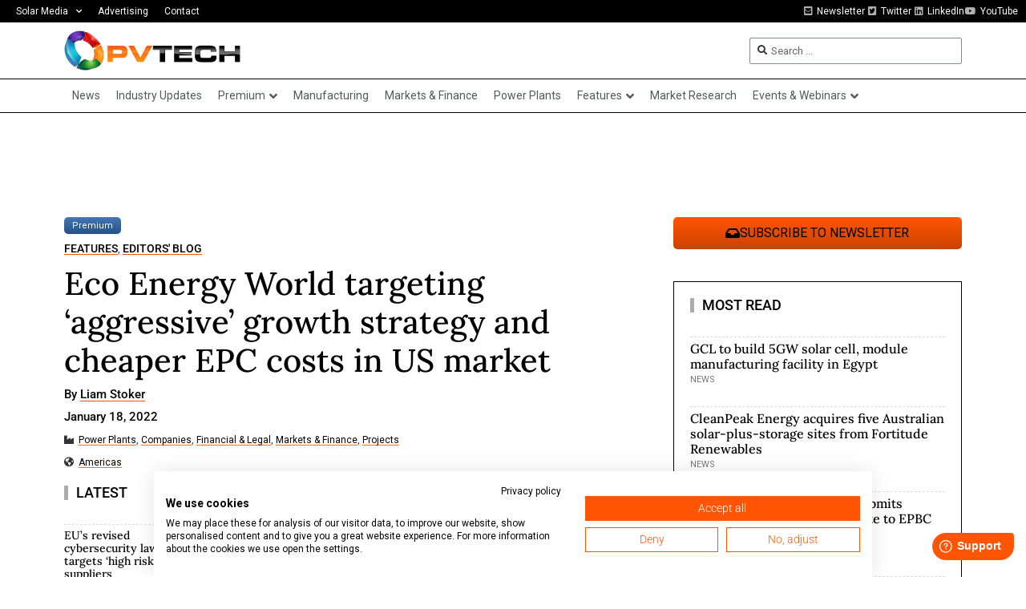

--- FILE ---
content_type: text/html; charset=UTF-8
request_url: https://www.pv-tech.org/wp-admin/admin-ajax.php
body_size: -523
content:
1768935409

--- FILE ---
content_type: text/html; charset=utf-8
request_url: https://www.google.com/recaptcha/api2/aframe
body_size: 265
content:
<!DOCTYPE HTML><html><head><meta http-equiv="content-type" content="text/html; charset=UTF-8"></head><body><script nonce="o12cynlTbjyZWLBQPsBq4Q">/** Anti-fraud and anti-abuse applications only. See google.com/recaptcha */ try{var clients={'sodar':'https://pagead2.googlesyndication.com/pagead/sodar?'};window.addEventListener("message",function(a){try{if(a.source===window.parent){var b=JSON.parse(a.data);var c=clients[b['id']];if(c){var d=document.createElement('img');d.src=c+b['params']+'&rc='+(localStorage.getItem("rc::a")?sessionStorage.getItem("rc::b"):"");window.document.body.appendChild(d);sessionStorage.setItem("rc::e",parseInt(sessionStorage.getItem("rc::e")||0)+1);localStorage.setItem("rc::h",'1768935414541');}}}catch(b){}});window.parent.postMessage("_grecaptcha_ready", "*");}catch(b){}</script></body></html>